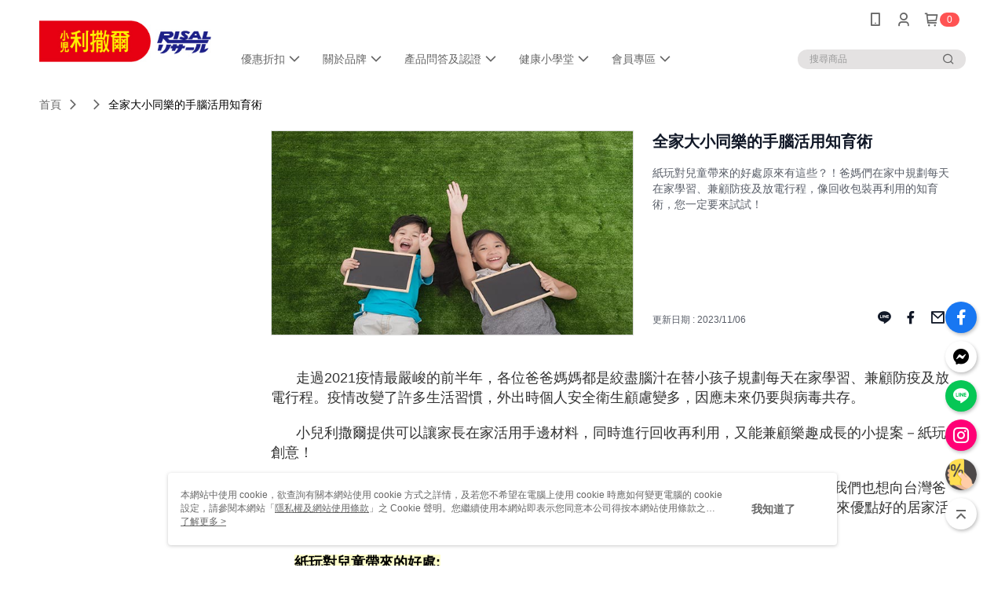

--- FILE ---
content_type: text/html; charset=utf-8
request_url: https://www.risal.com.tw/Article/Detail/63504
body_size: 15112
content:
<!--This file is synced from MobileWebMallV2 -->

<!DOCTYPE html>

<html>
    <head>
        <title>
全家大小同樂的手腦活用知育術 | 小兒利撒爾RISAL｜60年兒童保健領導品牌        </title>
        
    <meta name="keywords" content>
    <meta name="description" content="紙玩對兒童帶來的好處原來有這些？！爸媽們在家中規劃每天在家學習、兼顧防疫及放電行程，像回收包裝再利用的知育術，您一定要來試試！">
    <meta property="og:title" content="全家大小同樂的手腦活用知育術"/>
    <meta property="og:url" content="https://www.risal.com.tw/Article/Detail/63504"/>
    <meta property="og:image" content="https://d3gjxtgqyywct8.cloudfront.net/o2o/image/06bd5a82-d965-4c78-ae4a-7216167bb82f.jpg"/>
    <meta property="og:type" content="website"/>
    <meta property="og:description" content="紙玩對兒童帶來的好處原來有這些？！爸媽們在家中規劃每天在家學習、兼顧防疫及放電行程，像回收包裝再利用的知育術，您一定要來試試！"/>

        <meta http-equiv="content-language" content="zh-TW" />
        <meta name="viewport" content="width=device-width, initial-scale=1, maximum-scale=1" />
        <meta name="google" content="notranslate" />
        <meta name="msvalidate.01" content="" />


        <meta property="fb:pages" content="risalkidshealth">


        <link rel="icon" href="//img.91app.com/webapi/images/o/16/16/ShopFavicon/37245/37245favicon?v=202601150900" />
        <link rel="shortcut icon" href="//img.91app.com/webapi/images/o/16/16/ShopFavicon/37245/37245favicon?v=202601150900" />
        <!-- hrefLangs start -->
        <!--This file is synced from MobileWebMallV2 -->


        <!-- hrefLangs end -->

        <link rel="stylesheet" href="//official-static.91app.com/V2/Scripts/dist/css/style.css?v=020260121070451">

        <!-- themeCore fonts å’Œ icons çš„æ¨£å¼ä½¿ç”¨ CMS çš„ CDNï¼Œæœ¬æ©Ÿé–‹ç™¼ä¹Ÿä½¿ç”¨ CMS çš„ CDN -->
        <link rel='stylesheet' href='https://cms-static.cdn.91app.com/lib/cms-theme-core/3.88.1/css/desktop.default.css?v=020260121070451'>
<link rel='stylesheet' href='https://cms-static.cdn.91app.com/cms/common/iconFonts/css/font-awesome.css?v=020260121070451' /><link rel='stylesheet' href='https://cms-static.cdn.91app.com/cms/common/iconFonts/css/icon91.css?v=020260121070451' />        <!-- ä½¿ç”¨ trinity-core çš„ baseStyle.css -->

        <!-- å®¢è£½åŒ– IconFont è¨­å®š -->
<link rel='stylesheet' href='https://cms-static.cdn.91app.com/cms/common/iconFonts/v1.1.15/nine1/nine1.css?v=20260121070451' />        <!-- å®¢è£½åŒ– Font-Family è¨­å®š -->
                
        <link rel="apple-touch-icon" href="//img.91app.com/webapi/images/t/512/512/ShopIcon/37245/0/01220630" />
        <link rel="apple-touch-icon" sizes="180x180" href="//img.91app.com/webapi/images/t/512/512/ShopIcon/37245/0/01220630" />
        <link rel="apple-touch-icon-precomposed" href="//img.91app.com/webapi/images/t/512/512/ShopIcon/37245/0/01220630" />
        <link rel="apple-touch-icon-precomposed" sizes="180x180" href="//img.91app.com/webapi/images/t/512/512/ShopIcon/37245/0/01220630" />

            <link rel="canonical" href="https://www.risal.com.tw/Article/Detail/63504" />

<!--This file is synced from MobileWebMallV2 -->

<!-- Google Tag Manager -->
<script>(function(w,d,s,l,i){w[l]=w[l]||[];w[l].push({'gtm.start':
new Date().getTime(),event:'gtm.js'});var f=d.getElementsByTagName(s)[0],
j=d.createElement(s),dl=l!='dataLayer'?'&l='+l:'';j.async=true;j.src=
'https://www.googletagmanager.com/gtm.js?id='+i+dl;f.parentNode.insertBefore(j,f);
})(window,document,'script','dataLayer','GTM-W3PCC8H');</script>
<!-- End Google Tag Manager -->
        <!--This file is synced from MobileWebMallV2 -->
<!--Universal Google Analytics Start-->

<script>
        window.nineyi = window.nineyi || {};
        window.nineyi.googleAnalyticsSettingData = {
            GoogleAnalyticsTrackingId: 'UA-64413146-28',
            GoogleAnalytics4TrackingId: 'G-SHVPDK3T0F',
            CookieDomainSetting: document.location.hostname,
            originDomain: 'https://www.risal.com.tw',
            officialSsoDomain: 'service.91app.com',
            DefaultCurrencyCode: 'TWD',
            isEnableVipMemberOuterIdDimension: 'False' === 'True',
            customOuidDimensionName: '',
            isUseOriginalClientId: 'False' === 'True',
            isShowSaleProductOuterId: 'False' === 'True',
            isPassOuterMemberCode: 'False' === 'True',
        };
</script>

        <!--This file is synced from MobileWebMallV2 -->
<!-- LINE Tag Base Code Start -->
<script>
    (function (g, d, o) {
        g._ltq = g._ltq || []; g._lt = g._lt || function () { g._ltq.push(arguments) };
        var h = location.protocol === 'https:' ? 'https://d.line-scdn.net' : 'http://d.line-cdn.net';
        var s = d.createElement('script'); s.async = 1;
        s.src = o || h + '/n/line_tag/public/release/v1/lt.js';
        var t = d.getElementsByTagName('script')[0]; t.parentNode.insertBefore(s, t);
    })(window, document);
    window.nineyi = window.nineyi || {};
    window.nineyi.lineAdTrackingConfigList = JSON.parse('[{"LineTagIdCode":"eb49a529-baf7-4f01-93fd-1b4ba70aff7b","LineTrackingEvent":["Finish","AddToCart","Registration","ViewContent"]}]');
</script>
<noscript>
        <img height="1" width="1" style="display:none"
             src="https://tr.line.me/tag.gif?c_t=lap&t_id=eb49a529-baf7-4f01-93fd-1b4ba70aff7b&e=pv&noscript=1" />
</noscript>
<!-- End LINE Tag Base Code End -->

        <!--This file is synced from MobileWebMallV2 -->
<div id="fb-root"></div>
<!--Facebook Pixel Code Start-->
<script>
    !function (f, b, e, v, n, t, s) {
        if (f.fbq)return;
        n = f.fbq = function () {
            n.callMethod ?
                    n.callMethod.apply(n, arguments) : n.queue.push(arguments)
        };
        if (!f._fbq)f._fbq = n;
        n.push = n;
        n.loaded = !0;
        n.version = '2.0';
        n.queue = [];
        t = b.createElement(e);
        t.async = !0;
        t.src = v;
        s = b.getElementsByTagName(e)[0];
        s.parentNode.insertBefore(t, s)
    }(window, document, 'script', '//connect.facebook.net/en_US/fbevents.js');
    var FbCustomAudiencesPixelIds = JSON.parse('["213820247177977"]');
    var AllSiteFbCustomAudiencesPixelId = '1021834927899745';
    var IsEnableAdvancedFacebookPixel = JSON.parse('false');
</script>
<!--Facebook Pixel Code End-->
        <!--This file is synced from MobileWebMallV2 -->
    <!--GoogleConversion-->
    <script async src="https://www.googletagmanager.com/gtag/js?id=UA-64413146-28"></script>
    <script>
        window.dataLayer = window.dataLayer || [];
        function gtag(){dataLayer.push(arguments);}
        gtag('js', new Date());
    </script>
        <!--GoogleConversion-->
        <script>
            var GoogleConversionData = JSON.parse('{"TrackingIdList":["10901496049","17451110277"],"ShopUseNewCode":true,"ConversionList":[{"Id":"10901496049","Label":"cZyvCPWll70DEPHBns4o","TagType":"GoogleConversionForShoppingCart"},{"Id":"17451110277","Label":"xV2_CM_0_YMbEIWfq4FB","TagType":"GoogleConversionForShoppingCart"},{"Id":"10901496049","Label":"DkE2CMTejcEDEPHBns4o","TagType":"GoogleConversionForRegistrationCompleted"},{"Id":"17451110277","Label":"CTkdCJSe_oMbEIWfq4FB","TagType":"GoogleConversionForRegistrationCompleted"},{"Id":"10901496049","Label":"vQILCOGgl70DEPHBns4o","TagType":"GoogleConversionForPayFinish"},{"Id":"17451110277","Label":"qlOLCIWzhYIbEIWfq4FB","TagType":"GoogleConversionForPayFinish"}]}');
            var GoogleRemarketingData = JSON.parse('{"TrackingIdList":["10901496049","17451110277"],"RemarketingList":[{"TrackingId":"10901496049","Label":""},{"TrackingId":"17451110277","Label":""}]}');
        </script>

        <!--This file is synced from MobileWebMallV2 -->
<!-- Yahoo Dot Tag Base Code Start -->
<!-- Yahoo Dot Tag Base Code End -->
        <!--This file is synced from MobileWebMallV2 -->

<!-- initial mweb constant -->
<script src="//official-static.91app.com/V2/Scripts/cookies.min.js"></script>

    <script src='https://app.cdn.91app.com/global/currency-exchange-rate/currency.js'></script>

<script>
    window.nineyi = window.nineyi || {};
    window.nineyi.shopId = 37245;
    window.nineyi.appSetting = window.nineyi.appSetting || {};
    window.nineyi.appSetting.logLevel = parseInt('2');
    window.nineyi.appSetting.viewTitle = '全家大小同樂的手腦活用知育術';
    window.nineyi.ServiceWorker = window.nineyi.ServiceWorker || {};
    window.nineyi.ServiceWorker.Env = 'Prod';
    window.nineyi.facebookConfig = {
        allSiteFbPixelId: AllSiteFbCustomAudiencesPixelId,
        CustomAudiencesPixelIds: FbCustomAudiencesPixelIds
    };
    window.nineyi.Execmode = 'Prod';
    window.nineyi.version = '20260121070451';
    window.nineyi.ServiceWorker.Options = {
        v: '1',
        tid: 'UA-64413146-28',
        ccode: 'TW',
        ch: 'web',
        cud: 'TWD',
        ld: 'zh-TW',
        shopId: 37245,
    }
    window.nineyi.pageType = '';
    window.nineyi.launchType = '';
    window.nineyi.silo = '91app';
    window.nineyi.dependencies = window.nineyi.dependencies || {};
    window.nineyi.dependencies.apiConfig = window.nineyi.dependencies.apiConfig || {
        cdnApiHost:'https://webapi.91app.com',
        isEnableCdnApi: "True" == 'True'
    };
    window.nineyi.dependencies.env = 'Prod';
    window.nineyi.dependencies.market = 'TW';
    window.nineyi.dependencies.shopId = parseInt('37245');
    window.nineyi.cookieExpireTime = {
        fr: 86400000,
        fr2: 86400000,
        act: 172800000,
    };

    window.nineyi.MWeb = window.nineyi.MWeb || {};
    window.nineyi.MWeb.OfficialOriginDomain = 'https://www.risal.com.tw';
    window.nineyi.MWeb.ApiCdnConfig = {
        "Url": 'https://webapi.91app.com',
        "IsEnable": "True" == 'True'
    };
    window.nineyi.MWeb.MachineName = 'TYO-TW-MWEBG132';
    window.nineyi.MWeb.OfficialShopProfile = {"ShopId":37245,"BrowserMode":1,"DeviceMode":1,"StoreTotalCount":0,"LayoutAreaSetting":{"IsEnableLeftAside":true,"IsEnableHeader":true,"IsEnableFooter":true},"SharedFrameViewModel":{"OfficialCustomLink":null},"HasNewVersionSwitch":true,"LineShopLandingPopupEnabled":false,"IsPassOuterMemberCode":false};
    window.nineyi.MWeb.CmsShopInfo = {"EnableCms":true,"Version":"067ac07d-2682-4fb7-aeb3-e8183076522d_1768438828918"};
    window.nineyi.MWeb.CmsApiDomain = 'https://fts-api.91app.com';
    window.nineyi.MWeb.ShopId = parseInt('37245');
    window.nineyi.MWeb.ShopName = "小兒利撒爾RISAL｜60年兒童保健領導品牌";
    window.nineyi.MWeb.SupplierName = "深展國際行銷有限公司";
    window.nineyi.MWeb.UnLoginId = '';
    window.nineyi.MWeb.IsThirdpartyAuthMember = 'False'.toLocaleLowerCase() === 'true';
    window.nineyi.MWeb.ThirdpartyAuthTypeDef = '';
    window.nineyi.MWeb.ThirdpartyAuthButtonContent = '';
    window.nineyi.MWeb.ThirdpartyAuthIconUrl = '';
    window.nineyi.MWeb.ServiceNumber = '0800221627';
    window.nineyi.MWeb.ServiceInfo = '週一～週五，09:30～17:30';
    window.nineyi.MWeb.HomeUrl = '/v2/official';
    window.nineyi.MWeb.IsLBS = 'False' === "True";
    window.nineyi.MWeb.IsAntiFraud = 'True';
    window.nineyi.MWeb.GoogleRecaptchaSiteKey = '';
    window.nineyi.MWeb.IsShowQuestionInsert = 'true' === 'true';
    window.nineyi.MWeb.IsShowShopIntroduce = 'true' === 'true';
    window.nineyi.MWeb.IsRememberCreditCard = 'false' === 'true';
    window.nineyi.MWeb.IsShowChangePassword = 'true' === 'true';
    window.nineyi.MWeb.IsShowAccountBinding = 'true' === 'true';
    window.nineyi.MWeb.IsPriceOnTop = 'false' === 'true';
    window.nineyi.MWeb.IsEnabledNewProductCard = 'true' === 'true';
    window.nineyi.MWeb.IsEnabledCustomTranslation = 'false' === 'true';
    window.nineyi.MWeb.EnableSessionExpire = 'False' === 'True';
    window.nineyi.MWeb.EnableAddressBook = 'True' === 'True';
    window.nineyi.MWeb.AddressBookVersion = 2;
    window.nineyi.MWeb.IsEnabledShopReturnGoods = 'True' === 'True';
    window.nineyi.MWeb.IsEnabledShopChangeGoods = 'True' === 'True';
    window.nineyi.MWeb.IsEnabledShopCustomReturnGoods = 'False' === 'True';
    window.nineyi.MWeb.IsEnabledShopCustomChangeGoods = 'False' === 'True';
    window.nineyi.MWeb.IsEnableStoreCredit = 'False' === 'True';
    window.nineyi.MWeb.IsShowTradesOrderGroupQRCode = 'False' === 'True';
    window.nineyi.MWeb.AdministrativeRegionFileUrlPrefix = 'https://static-web.cdn.91app.com/TW/Prod/';
    window.nineyi.MWeb.CommerceCloudAppApiDomain = 'https://fts-api.91app.com';
    window.nineyi.MWeb.CommerceCloudCdnApiDomain = 'https://fts-api.91app.com';
    window.nineyi.MWeb.IsSuggestPriceShowPrice = 'true' === 'true';
    window.nineyi.MWeb.FtsApiDomain = 'https://fts-api.91app.com';
    window.nineyi.MWeb.ChatWebSocketDomain = '';
    window.nineyi.MWeb.IsEnableShopCustomCurrencyRate = 'False' == 'True';
    window.nineyi.MWeb.IsEnabledRetailStoreExpress = 'False' == 'True';
    window.nineyi.MWeb.RetailStoreExpressState = {"IsRetailStoreExpress":false,"LogoUrl":"","HeaderBackgroundColor":""};
    window.nineyi.MWeb.IsEnableSkuPointsPay = 'False' === 'True';
    window.nineyi.MWeb.PointsPayDisplayType = 'PointDesc';

    window.nineyi.stackdriverConfig = {
        name: 'mweb',
        version: '20260121070451'
    }

    var referrerUrl = '';
    document.location.search.replace('?', '').split('&').forEach(function (item) {
        if (item.match(/^rt=/g)) {
            referrerUrl = decodeURIComponent(item.split('=')[1]);
        }
    });
    if (!referrerUrl) {
        referrerUrl = 'https://www.risal.com.tw';
    }
    window.nineyi.MWeb.ReferrerUrl = referrerUrl;
    var QRCodeImage = '<img alt="91mai-qrcode-img" name="91mai_qrcode" src="[data-uri]" />';
    var QRCodeImageSpan = document.createElement('span');
    QRCodeImageSpan.innerHTML = QRCodeImage;
    window.nineyi.MWeb.QRCodeImageUrl = QRCodeImageSpan.firstElementChild.src;

    window.nineyi.MWeb.DownloadAppUrl = {
        ios: 'https://itunes.apple.com/tw/app/id1461443158',
        android: 'https://play.google.com/store/apps/details?id=com.nineyi.shop.s037245',
        isDownloadAndroidAPK: 'False' === 'True',
    }
    window.nineyi.MWeb.IsEnableFBMessenger = 'True'.toLocaleLowerCase() == 'true';
    window.nineyi.MWeb.IsEnableFBMessengerNonWorkingTime = 'True'.toLocaleLowerCase() == 'true';
    window.nineyi.MWeb.FBMessengerWorkingStartWeekDay = '1';
    window.nineyi.MWeb.FBMessengerWorkingStartTime = '09:00';
    window.nineyi.MWeb.FBMessengerWorkingEndWeekDay = '5';
    window.nineyi.MWeb.FBMessengerWorkingEndTime = '18:00';
    window.nineyi.MWeb.FanGroupUrl = 'https://www.facebook.com/risalkidshealth';
    window.nineyi.MWeb.FBAppId = '168485397092177'; // 分享用
    // FbOfficialAppId： nineyi.webstore.mobilewebmall\WebStore\Frontend\BE\Official\OfficialShopInfoEntity.cs
    // 單一domain店家:取DB Shop 裡面的資料(同FbAppId)，非單一domain店家:取Config裡面 FB.Official.AppId
    window.nineyi.MWeb.FbOfficialAppId = '168485397092177'; // Fb官網登入用
    window.nineyi.MWeb.OnlineCRM = '@risaltw';
    window.nineyi.MWeb.OnlineCRMCode = '@risaltw';
    window.nineyi.MWeb.ShopInstagramUrl = 'https://www.instagram.com/risal.tw/';
    var GoogleConversionData = JSON.parse('{"TrackingIdList":["10901496049","17451110277"],"ShopUseNewCode":true,"ConversionList":[{"Id":"10901496049","Label":"cZyvCPWll70DEPHBns4o","TagType":"GoogleConversionForShoppingCart"},{"Id":"17451110277","Label":"xV2_CM_0_YMbEIWfq4FB","TagType":"GoogleConversionForShoppingCart"},{"Id":"10901496049","Label":"DkE2CMTejcEDEPHBns4o","TagType":"GoogleConversionForRegistrationCompleted"},{"Id":"17451110277","Label":"CTkdCJSe_oMbEIWfq4FB","TagType":"GoogleConversionForRegistrationCompleted"},{"Id":"10901496049","Label":"vQILCOGgl70DEPHBns4o","TagType":"GoogleConversionForPayFinish"},{"Id":"17451110277","Label":"qlOLCIWzhYIbEIWfq4FB","TagType":"GoogleConversionForPayFinish"}]}');
    var GoogleConversionList;
    if(GoogleConversionData){
        GoogleConversionList = GoogleConversionData.ConversionList;
    }
    window.nineyi.MWeb.GoogleConversionList = GoogleConversionList
    var GoogleConversionData = JSON.parse('{"TrackingIdList":["10901496049","17451110277"],"ShopUseNewCode":true,"ConversionList":[{"Id":"10901496049","Label":"cZyvCPWll70DEPHBns4o","TagType":"GoogleConversionForShoppingCart"},{"Id":"17451110277","Label":"xV2_CM_0_YMbEIWfq4FB","TagType":"GoogleConversionForShoppingCart"},{"Id":"10901496049","Label":"DkE2CMTejcEDEPHBns4o","TagType":"GoogleConversionForRegistrationCompleted"},{"Id":"17451110277","Label":"CTkdCJSe_oMbEIWfq4FB","TagType":"GoogleConversionForRegistrationCompleted"},{"Id":"10901496049","Label":"vQILCOGgl70DEPHBns4o","TagType":"GoogleConversionForPayFinish"},{"Id":"17451110277","Label":"qlOLCIWzhYIbEIWfq4FB","TagType":"GoogleConversionForPayFinish"}]}');
    var GoogleConversionDataShopUseNewCode;
    if(GoogleConversionData){
        GoogleConversionDataShopUseNewCode = GoogleConversionData.ShopUseNewCode;
    }
    window.nineyi.MWeb.GoogleConversionShopUseNewCode = GoogleConversionDataShopUseNewCode;
    window.nineyi.MWeb.Market = 'TW';
    window.nineyi.MWeb.IsAdobeTrackerShop = 'False';
    window.nineyi.MWeb.SoldOutType = 'BackInStockAlert'; // 商品缺貨顯示
    window.nineyi.MWeb.SalesMarketSettings = {"SupplierId":41546,"SalesMarket":"TW","SalesCurrency":"TWD","CountryCode":"886","CurrencySymbol":"NT$","CurrencyDecimalDigits":0,"CurrencyDecimalSeparator":".","CurrencyDigitGroupSeparator":",","CurrencyNameKey":""};
    /**
    initialAngularLocale
    */
    window.nineyi.MWeb.CurrentLocale = 'zh-TW';
    window.nineyi.MWeb.EnableLanguageSwitcher = 'True' === 'True';
    window.nineyi.MWeb.DefaultLanguageCode = 'zh-TW';
    window.nineyi.MWeb.AvailableLanguages = [{"Lang":"zh-TW","Display":"中文 (繁體)"}];
    window.nineyi.MWeb.DefaultCurrency = 'NT$';
    window.nineyi.MWeb.DefaultCountry = 'TW';
    window.nineyi.MWeb.DefaultCurrencyCode = 'TWD';
    window.nineyi.MWeb.EnableJavsScriptCDN = 'True';
    window.nineyi.MWeb.JavsScriptCDN = '//official-static.91app.com';
    window.nineyi.MWeb.CssCDNDomain = '//official-static.91app.com';
    window.nineyi.MWeb.FingerprintTag = '639046601958451346';
    window.nineyi.MWeb.CurrencyCode = '' || 'TWD';
    window.nineyi.MWeb.isSsoDomain = (/^(service.*.91dev.*|(service.91app.*)|shop-service.pxmart.com.tw)$/ig).test(window.location.hostname);
    window.nineyi.MWeb.isCustomizedPrivacyPolicy = '';
    window.nineyi.MWeb.PrivacyPolicyFilePath = '';
    Object.freeze(window.nineyi.MWeb);

    window.nineyi.i18n = window.nineyi.i18n || {};
    window.nineyi.i18n.isEnableCurrency = !window.nineyi.MWeb.isSsoDomain && 'False'.toLocaleLowerCase() == 'true';
    window.nineyi.i18n.defaultCurrency = 'TWD';
    window.nineyi.i18n.preferredCurrency = docCookies.getItem('currency') || window.nineyi.i18n.defaultCurrency;
    window.nineyi.i18n.availableCurrencies = ["TWD"];
    window.nineyi.i18n.isEnableLanguage = !window.nineyi.MWeb.isSsoDomain && 'True'.toLocaleLowerCase() == 'true';
    window.nineyi.i18n.defaultLanguage = 'zh-TW'
    window.nineyi.i18n.availableLanguages = ["zh-TW"];
    window.nineyi.i18n.salesMarketSettings = {
        salesMarket: 'TW',
        salesCurrency: 'TWD'
    };
    (function(n) {
        var allLanguages = [{"Lang":"en-US","Display":"English (US)"},{"Lang":"zh-TW","Display":"中文 (繁體)"},{"Lang":"zh-HK","Display":"中文 (香港)"},{"Lang":"zh-CN","Display":"中文 (简体)"},{"Lang":"ms-MY","Display":"Bahasa Melayu"},{"Lang":"ja-JP","Display":"日本語"},{"Lang":"th-TH","Display":"ไทย"}];
        n.i18n.allLanguages = allLanguages.map(function (item) {
            return {
                lang: item.Lang,
                display: item.Display
            };
        });
    })(window.nineyi);
    window.nineyi.tracking = {
        dataLayer: function (key, val){
                const dataLayers = window.nineyi.tracking.dataLayer.dataLayers;
                dataLayers[key] = dataLayers[key] || {};
                dataLayers[key] = val;
                const subscribes = window.nineyi.tracking.dataLayer.subscribes;
                subscribes[key] = subscribes[key] || [];
                subscribes[key].forEach(function(fn){
                    fn(val);
                });
        },
        subscribe: function(key, callback){
            const subscribes = window.nineyi.tracking.dataLayer.subscribes;
            subscribes[key] = subscribes[key] || [];
            subscribes[key].push(callback);
        }
    };
    window.nineyi.tracking.dataLayer.dataLayers = {};
    window.nineyi.tracking.dataLayer.subscribes = {};

    window.fbAsyncInit = function() {
        FB.init({
          appId: window.location.pathname !== '/V2/Login/Index/' && !/^\/V2\/VipMember\/AccountBinding\/?$/.test(window.location.pathname)
            ? '168485397092177' : '168485397092177',
          autoLogAppEvents: true,
          xfbml: true,
          version: 'v2.10'
        });
        console.log('InitialSetting: FB initFaceBookUI ok');
    };
</script>
<!-- END initial mweb constant -->

        



        <script type='text/javascript'>
            var appInsights=window.appInsights||function(config)
            {
                function r(config){ t[config] = function(){ var i = arguments; t.queue.push(function(){ t[config].apply(t, i)})} }
                var t = { config:config},u=document,e=window,o='script',s=u.createElement(o),i,f;for(s.src=config.url||'//az416426.vo.msecnd.net/scripts/a/ai.0.js',u.getElementsByTagName(o)[0].parentNode.appendChild(s),t.cookie=u.cookie,t.queue=[],i=['Event','Exception','Metric','PageView','Trace','Ajax'];i.length;)r('track'+i.pop());return r('setAuthenticatedUserContext'),r('clearAuthenticatedUserContext'),config.disableExceptionTracking||(i='onerror',r('_'+i),f=e[i],e[i]=function(config, r, u, e, o) { var s = f && f(config, r, u, e, o); return s !== !0 && t['_' + i](config, r, u, e, o),s}),t
            }({
                instrumentationKey:'80d00903-800e-47a0-8776-3b3493a1b234'
            });

            window.appInsights=appInsights;
            appInsights.trackPageView();
        </script>
        <script async defer src="https://connect.facebook.net/zh_TW/sdk.js"></script>

    </head>
    <body class="">
        <!--This file is synced from MobileWebMallV2 -->

<noscript>
    <iframe src="https://www.googletagmanager.com/ns.html?id=GTM-W3PCC8H" height="0" width="0"
        style="display:none;visibility:hidden"></iframe>
</noscript>

            <div id="root"></div>
        <!-- StackDriver Reporter Start -->
        <script>
        window.nineyi.env = "Prod";
        </script>
        <!-- tracking sdk-->
        <script src='https://tracking-client.91app.com/tracking-service/sdk/ec/latest/main.min.js?v=020260121070451'></script>
        <!-- line express sdk-->
        <!-- è®€å–å¤–éƒ¨ CDN -->
        <script src='https://cms-static.cdn.91app.com/lib/polyfill.js'></script>
        <!-- è®€å–CMS CDN -->
        <script defer src='https://cms-static.cdn.91app.com/lib/react/16.14.0/umd/react.production.min.js'></script>
        <script defer src='https://cms-static.cdn.91app.com/lib/react-dom/16.14.0/umd/react-dom.production.min.js'></script>
        <script defer src='https://cms-static.cdn.91app.com/lib/react-redux/7.2.3/react-redux.min.js'></script>
        <script defer src='https://cms-static.cdn.91app.com/lib/lodash/4.17.21/lodash.min.js'></script>
        <script defer src='https://cms-static.cdn.91app.com/lib/jsonpath/1.1.1/jsonpath.min.js'></script>

            <script defer src='//official-static.91app.com/V2/Scripts/dist/v-639046601958451346-v/js/desktop/manifest.js?v=020260121070451'></script>
            <script defer src='//official-static.91app.com/V2/Scripts/dist/v-639046601958451346-v/js/desktop/vendor-mweb.js?v=020260121070451'></script>
            <script defer src='//official-static.91app.com/V2/Scripts/dist/v-639046601958451346-v/js/desktop/nine1.js?v=020260121070451'></script>
            <script defer src='//official-static.91app.com/V2/Scripts/dist/v-639046601958451346-v/js/desktop/themecore.js?v=020260121070451'></script>

        

<script>
    window.nineyi.ServerData = {
        ArticleId:"63504",
        Introduction:"&lt;p style=&quot;text-indent:24.0pt;&quot;&gt;&lt;span style=&quot;font-family:&#39;微軟正黑體&#39;,sans-serif;&quot;&gt;&lt;span style=&quot;font-size:large;&quot;&gt;走過2021疫情最嚴峻的前半年，各位爸爸媽媽都是絞盡腦汁在替小孩子規劃每天在家學習、兼顧防疫及放電行程。疫情改變了許多生活習慣，外出時個人安全衛生顧慮變多，因應未來仍要與病毒共存。&lt;/span&gt;&lt;/span&gt;&lt;/p&gt;&lt;p style=&quot;text-indent:24.0pt;&quot;&gt;&lt;span style=&quot;font-family:微軟正黑體, sans-serif;font-size:large;&quot;&gt;小兒利撒爾提供可以讓家長在家活用手邊材料，同時進行回收再利用，又能兼顧樂趣成長的小提案－紙玩創意！&lt;/span&gt;&lt;/p&gt;&lt;p style=&quot;text-indent:24.0pt;&quot;&gt;&lt;span style=&quot;font-family:&#39;微軟正黑體&#39;,sans-serif;&quot;&gt;&lt;span style=&quot;font-size:large;&quot;&gt;小兒利撒爾一向注重兒童內外成長發育的需求，日本的摺紙紙玩發展也非常盛行，因此我們也想向台灣爸爸媽媽們介紹，摺紙紙玩並非單純打發時間的一個靜態活動，更是可為小朋友多方面發育帶來優點好的居家活動安排呢!&lt;/span&gt;&lt;/span&gt;&lt;/p&gt;&lt;p style=&quot;margin-left:30px;&quot;&gt;&lt;span style=&quot;font-family:&#39;微軟正黑體&#39;,sans-serif;&quot;&gt;&lt;span style=&quot;color:#000000;font-size:large;background-color:#ffffcc;&quot;&gt;&lt;strong&gt;紙玩對兒童帶來的好處:&lt;/strong&gt;&lt;/span&gt;&lt;/span&gt;&lt;/p&gt;&lt;p style=&quot;margin-left:30px;&quot;&gt;&lt;span style=&quot;font-family:微軟正黑體, sans-serif;font-size:large;&quot;&gt;&lt;span lang=&quot;EN-US&quot; style=&quot;font-size:large;&quot;&gt;&lt;strong&gt;1.&lt;/strong&gt;&lt;/span&gt;&lt;strong&gt;訓練注意力集中及耐心&lt;/strong&gt;&lt;/span&gt;&lt;span style=&quot;font-family:&#39;微軟正黑體&#39;,sans-serif;&quot;&gt;&lt;strong&gt;&lt;span lang=&quot;EN-US&quot; style=&quot;font-size:large;&quot;&gt;:&lt;/span&gt;&lt;/strong&gt;&lt;span style=&quot;font-size:large;&quot;&gt; 摺紙活動本身需要較長時間的注意力集中以及耐心，摺紙途中也可能遇到因為不順利帶來心理上的小挫折。孩子要有一定程度的耐心面對失敗、反覆嘗試，這個過程能夠為孩子耐心及專注力達到訓練的效果。摺紙本身是個細微的手部操作過程，同時也能訓練孩子專注在手邊的事物，藉此多面向培育孩子的耐心。&lt;/span&gt;&lt;/span&gt;&lt;/p&gt;&lt;p style=&quot;margin-left:30px;&quot;&gt;&lt;strong&gt;&lt;span style=&quot;font-family:&#39;微軟正黑體&#39;,sans-serif;&quot;&gt;&lt;span style=&quot;font-size:large;&quot;&gt;2.兼具腦部思考發育的發展、培養創造力及想像力:&lt;/span&gt;&lt;/span&gt;&lt;/strong&gt;&lt;span lang=&quot;EN-US&quot; style=&quot;font-family:微軟正黑體, sans-serif;&quot;&gt; &lt;/span&gt;&lt;span style=&quot;font-family:微軟正黑體, sans-serif;font-size:large;&quot;&gt;比較小的孩子初期接觸紙玩，需要大人協助依照說明書的教學解說過程，一旦熟悉後，便可以藉由自己的想像力來創造紙玩作品。另外，孩子在父母親的教學過程中，除了重複的手眼學習也可增加記憶力的學習之外，藉由學習循著說明、折法，會摺出作品樣貌的過程中，還可以對幾何概念理解，熟能生巧後就能藉由發揮折紙的手法來發想作品呈現的想像及對應想法的能力。另外，在立體摺紙作品中，需要比平面摺紙有更全面的考量，包含平衡、對稱及角度有些許不同就會在成品中展現不同的樣貌，如此的思考能力可以在將來進行數理學習時，藉由各方面單一的理論有依據地推導累積至結論的過程訓練是有幫助的，藉由早期的摺紙活動培育這方面的思考能力是潛移默化。&lt;/span&gt;&lt;/p&gt;&lt;p style=&quot;margin-left:18.0pt;&quot;&gt;&lt;strong&gt;&lt;span style=&quot;font-family:&#39;微軟正黑體&#39;,sans-serif;&quot;&gt;&lt;span style=&quot;font-size:large;&quot;&gt;&amp;nbsp;3.訓練空間認知能力:&lt;/span&gt;&lt;/span&gt;&lt;/strong&gt;&lt;span lang=&quot;EN-US&quot; style=&quot;font-family:&#39;微軟正黑體&#39;,sans-serif;&quot;&gt; &lt;/span&gt;&lt;span style=&quot;font-family:微軟正黑體, sans-serif;font-size:large;&quot;&gt;摺紙過程中能從視覺活化兒童對距離感、深度與空間從想像到立體呈現的訓練。雖然有很多活動也能可以達到類似的效果，但摺紙是相對輕易就能進行，同時又能寓教於樂的好選擇。&lt;/span&gt;&lt;/p&gt;&lt;p style=&quot;margin-left:18.0pt;&quot;&gt;&lt;strong&gt;&lt;span style=&quot;font-family:&#39;微軟正黑體&#39;,sans-serif;&quot;&gt;&lt;span style=&quot;font-size:large;&quot;&gt;&amp;nbsp;4.建立良好溝通能力:&lt;/span&gt;&lt;/span&gt;&lt;/strong&gt;&lt;span lang=&quot;EN-US&quot; style=&quot;font-family:&#39;微軟正黑體&#39;,sans-serif;&quot;&gt; &lt;/span&gt;&lt;span style=&quot;font-family:微軟正黑體, sans-serif;font-size:large;&quot;&gt;摺紙過程能促進大人與孩子的互動，紙玩的成品也能透過與朋友、家人的分享及交換增加社交互動！&lt;/span&gt;&lt;/p&gt;&lt;p style=&quot;margin-left:18.0pt;&quot;&gt;&lt;span style=&quot;font-family:微軟正黑體, sans-serif;font-size:large;&quot;&gt;&amp;nbsp;下回會接著分享紙玩對大人的助益，期待除了食育之外，小兒利撒爾也能提供更全方位有助於兒童健康成長訊息。&lt;/span&gt;&lt;/p&gt;&lt;p style=&quot;margin-left:18.0pt;&quot;&gt;&lt;span lang=&quot;EN-US&quot; style=&quot;font-family:&#39;微軟正黑體&#39;,sans-serif;&quot;&gt;&lt;/span&gt;&lt;/p&gt;&lt;p style=&quot;margin-left:18.0pt;&quot;&gt;&lt;span lang=&quot;EN-US&quot; style=&quot;font-family:&#39;微軟正黑體&#39;,sans-serif;&quot;&gt;&lt;/span&gt;&lt;/p&gt;&lt;p style=&quot;margin-left:18.0pt;&quot;&gt;&lt;span lang=&quot;EN-US&quot; style=&quot;font-family:Meiryo, sans-serif;font-size:large;&quot;&gt;&amp;nbsp;Ref: ベネッセ教育情報サイト　市川由美子保育士監修&lt;/span&gt;&lt;/p&gt;",
        MainPicURL: "https://d3gjxtgqyywct8.cloudfront.net/o2o/image/06bd5a82-d965-4c78-ae4a-7216167bb82f.jpg",
        UpdatedDateTime: "2023/11/06",
        SubTitle: `紙玩對兒童帶來的好處原來有這些？！爸媽們在家中規劃每天在家學習、兼顧防疫及放電行程，像回收包裝再利用的知育術，您一定要來試試！`,
        Title: `全家大小同樂的手腦活用知育術`,
        ShopId: "37245",
        SalePageList:[],
        IntroductionMulHtmlUrl: ""
    };
</script>
<script defer src='//official-static.91app.com/V2/Scripts/dist/v-639046601958451346-v/js/desktop/articleDetail.js?v=020260121070451'></script>



        
        <!--This file is synced from MobileWebMallV2 -->

        <!--This file is synced from MobileWebMallV2 -->




        <!-- å–å¾—æ‰€æœ‰themecoreçš„scriptä½ç½® -->
        <script>
            window.nineyi.externalScripts = {
                success: [],
                error: [],
            };
            document.querySelectorAll('script').forEach((script) => {
                script.addEventListener('load', (event) => {
                    window.nineyi.externalScripts.success.push(script.src);
                });
                script.addEventListener('error', (event) => {
                    window.nineyi.externalScripts.error.push(script.src);
                });
            });
        </script>

    </body>
</html>


--- FILE ---
content_type: application/javascript; charset=UTF-8
request_url: https://embed.tagnology.co/_next/static/chunks/7225-7c6fd00f233b8cf3.js
body_size: 824
content:
"use strict";(self.webpackChunk_N_E=self.webpackChunk_N_E||[]).push([[7225],{37387:(o,e,l)=>{l.d(e,{A:()=>A});var n=l(44501),i=l(40670),r=l(14232),t=l(69241),a=l(4697),c=l(98428),u=l(77573),s=l(35268),d=l(47951),m=l(45879);function v(o){return(0,m.Ay)("MuiSvgIcon",o)}(0,d.A)("MuiSvgIcon",["root","colorPrimary","colorSecondary","colorAction","colorError","colorDisabled","fontSizeInherit","fontSizeSmall","fontSizeMedium","fontSizeLarge"]);var f=l(37876);let h=["children","className","color","component","fontSize","htmlColor","inheritViewBox","titleAccess","viewBox"],p=(0,s.Ay)("svg",{name:"MuiSvgIcon",slot:"Root",overridesResolver:(o,e)=>{let{ownerState:l}=o;return[e.root,"inherit"!==l.color&&e["color".concat((0,c.A)(l.color))],e["fontSize".concat((0,c.A)(l.fontSize))]]}})(o=>{var e,l,n,i,r,t,a,c,u,s,d,m,v;let{theme:f,ownerState:h}=o;return{userSelect:"none",width:"1em",height:"1em",display:"inline-block",fill:h.hasSvgAsChild?void 0:"currentColor",flexShrink:0,transition:null==(e=f.transitions)||null==(l=e.create)?void 0:l.call(e,"fill",{duration:null==(n=f.transitions)||null==(n=n.duration)?void 0:n.shorter}),fontSize:({inherit:"inherit",small:(null==(i=f.typography)||null==(r=i.pxToRem)?void 0:r.call(i,20))||"1.25rem",medium:(null==(t=f.typography)||null==(a=t.pxToRem)?void 0:a.call(t,24))||"1.5rem",large:(null==(c=f.typography)||null==(u=c.pxToRem)?void 0:u.call(c,35))||"2.1875rem"})[h.fontSize],color:null!=(s=null==(d=(f.vars||f).palette)||null==(d=d[h.color])?void 0:d.main)?s:({action:null==(m=(f.vars||f).palette)||null==(m=m.action)?void 0:m.active,disabled:null==(v=(f.vars||f).palette)||null==(v=v.action)?void 0:v.disabled,inherit:void 0})[h.color]}}),S=r.forwardRef(function(o,e){let l=(0,u.b)({props:o,name:"MuiSvgIcon"}),{children:s,className:d,color:m="inherit",component:S="svg",fontSize:A="medium",htmlColor:g,inheritViewBox:y=!1,titleAccess:z,viewBox:x="0 0 24 24"}=l,w=(0,i.A)(l,h),b=r.isValidElement(s)&&"svg"===s.type,I=(0,n.A)({},l,{color:m,component:S,fontSize:A,instanceFontSize:o.fontSize,inheritViewBox:y,viewBox:x,hasSvgAsChild:b}),N={};y||(N.viewBox=x);let R=(o=>{let{color:e,fontSize:l,classes:n}=o,i={root:["root","inherit"!==e&&"color".concat((0,c.A)(e)),"fontSize".concat((0,c.A)(l))]};return(0,a.A)(i,v,n)})(I);return(0,f.jsxs)(p,(0,n.A)({as:S,className:(0,t.A)(R.root,d),focusable:"false",color:g,"aria-hidden":!z||void 0,role:z?"img":void 0,ref:e},N,w,b&&s.props,{ownerState:I,children:[b?s.props.children:s,z?(0,f.jsx)("title",{children:z}):null]}))});S.muiName="SvgIcon";let A=S},87225:(o,e,l)=>{l.d(e,{A:()=>a});var n=l(44501),i=l(14232),r=l(37387),t=l(37876);function a(o,e){function l(l,i){return(0,t.jsx)(r.A,(0,n.A)({"data-testid":"".concat(e,"Icon"),ref:i},l,{children:o}))}return l.muiName=r.A.muiName,i.memo(i.forwardRef(l))}}}]);

--- FILE ---
content_type: application/javascript
request_url: https://cdn.qgr.ph/qgraph.376140b95b4fe91b7c63.js
body_size: 1795
content:
window.QGSettings = {
   "appId": "376140b95b4fe91b7c63",
   "customServiceWorkerPath": "/v2/scripts/sw-messaging.js",
   "debug": false,
   "personalizationEnabled": true,
   "enableGoogleTopics": true,
   "vapidPublicKey": "BDBe7n7M0mTYAqCZ3WYT8YBlLPeZervxMgHlQxhulNPccz1fo-UZMAYfIxBVuhZuq9Hf8bqQxJLNXcDkou0KxI4",
   "push": {
      "delay": 0,
      "requestSelf": false,
      "fakePrompt": false,
      "secondsBetweenPrompts": 3600,
      "crossSitesEnabled": true,
      "restrictOrigin": false,
      "useNotifyEndpoint": false,
      "allowedPushDomains": null,
      "optInTip": {
         "title": "\u60f3\u8981\u7b2c\u4e00\u624b\u638c\u63e1\u5373\u6642\u512a\u60e0\u8cc7\u8a0a\u55ce",
         "message": "\u901a\u904e\u4ee5\u4e0b\u7c21\u55ae\u6b65\u9a5f\u6253\u958b\u8a0a\u606f\u901a\u77e5\uff1a\n1. \u9ede\u64ca\u7db2\u5740\u6b04\u4e0a\u7684\u5927\u9396\u5716\u6a19\uff0c\u5982\u4e0a\u5716\u6240\u793a\n2. \u5141\u8a31\u901a\u77e5\u3002",
         "bgColor": "#FFFFFF",
         "textColor": "#000000",
         "location": "right",
         "overlay": true
      },
      "onSubscribedPopup": {
         "enabled": false,
         "htmlBody": "",
         "showOverlay": true
      },
      "optInTipEnabled": true
   },
   "qgendpoint": "https://.aiqua.io/notify.html",
   "origin": "https://www.risal.com.tw/",
   "inWebEnabled": true
};
if(window.qg && window.qg.queue) {
    window.qg.queue.unshift(('init', QGSettings));
}
!function(q,g,r,a,p,h,js){
    if(!q.qg){
        js=q.qg=function() {
            js.callmethod ? js.callmethod.call(js, arguments) : js.queue.push(arguments);
            js.queue = [];
        }
    }
    if(q.qg.initialized){return;}
    window.qg.queue.unshift(['init',window.QGSettings])
    p=g.createElement(r);
    p.async=!0;
    p.src=a;
    h=g.getElementsByTagName(r)[0];
    h.parentNode.insertBefore(p,h);
    q.qg.initialized = true;
}(window,document,'script','https://cdn.qgraph.io/v3/r/aiqua.js');